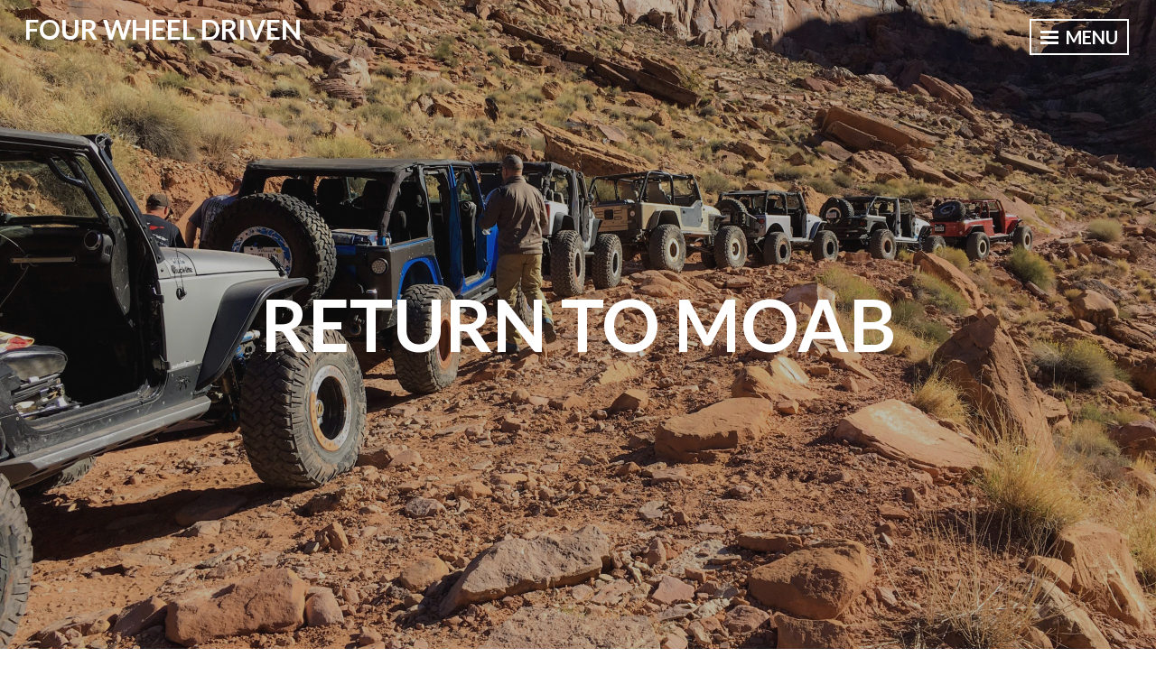

--- FILE ---
content_type: text/html; charset=UTF-8
request_url: https://fourwhl.com/return-to-moab/
body_size: 12036
content:
<!DOCTYPE html>
<html lang="en-US">
<head>
<meta charset="UTF-8">
<meta name="viewport" content="width=device-width, initial-scale=1">
<link rel="profile" href="http://gmpg.org/xfn/11">

<meta name='robots' content='index, follow, max-image-preview:large, max-snippet:-1, max-video-preview:-1' />

	<!-- This site is optimized with the Yoast SEO plugin v23.6 - https://yoast.com/wordpress/plugins/seo/ -->
	<title>Return to Moab - Four Wheel Driven</title>
	<link rel="canonical" href="https://fourwhl.com/return-to-moab/" />
	<meta property="og:locale" content="en_US" />
	<meta property="og:type" content="article" />
	<meta property="og:title" content="Return to Moab - Four Wheel Driven" />
	<meta property="og:description" content="Moab is a special place for Jeepers and all offroad or outdoor enthusiasts alike. My second trip back to Moab found me in a group of friends, some new some old, in October of 2017. We ran some of the toughest trails Moab has to offer, and overall had a fun and relaxing time at [&hellip;]" />
	<meta property="og:url" content="https://fourwhl.com/return-to-moab/" />
	<meta property="og:site_name" content="Four Wheel Driven" />
	<meta property="article:publisher" content="https://www.facebook.com/fourwhl/" />
	<meta property="article:published_time" content="2017-10-08T15:00:17+00:00" />
	<meta property="article:modified_time" content="2019-02-20T16:36:29+00:00" />
	<meta property="og:image" content="https://fourwhl.com/wp-content/uploads/2019/02/fourwhl-moab-return-02-scaled.jpg" />
	<meta property="og:image:width" content="2560" />
	<meta property="og:image:height" content="1920" />
	<meta property="og:image:type" content="image/jpeg" />
	<meta name="author" content="Brian" />
	<meta name="twitter:card" content="summary_large_image" />
	<meta name="twitter:creator" content="@fourwhldriven" />
	<meta name="twitter:site" content="@fourwhldriven" />
	<meta name="twitter:label1" content="Written by" />
	<meta name="twitter:data1" content="Brian" />
	<meta name="twitter:label2" content="Est. reading time" />
	<meta name="twitter:data2" content="5 minutes" />
	<script type="application/ld+json" class="yoast-schema-graph">{"@context":"https://schema.org","@graph":[{"@type":"WebPage","@id":"https://fourwhl.com/return-to-moab/","url":"https://fourwhl.com/return-to-moab/","name":"Return to Moab - Four Wheel Driven","isPartOf":{"@id":"https://fourwhl.com/#website"},"primaryImageOfPage":{"@id":"https://fourwhl.com/return-to-moab/#primaryimage"},"image":{"@id":"https://fourwhl.com/return-to-moab/#primaryimage"},"thumbnailUrl":"https://fourwhl.com/wp-content/uploads/2019/02/fourwhl-moab-return-02-scaled.jpg","datePublished":"2017-10-08T15:00:17+00:00","dateModified":"2019-02-20T16:36:29+00:00","author":{"@id":"https://fourwhl.com/#/schema/person/8b0c2f391fedc9cdcd8884912fdcaa55"},"breadcrumb":{"@id":"https://fourwhl.com/return-to-moab/#breadcrumb"},"inLanguage":"en-US","potentialAction":[{"@type":"ReadAction","target":["https://fourwhl.com/return-to-moab/"]}]},{"@type":"ImageObject","inLanguage":"en-US","@id":"https://fourwhl.com/return-to-moab/#primaryimage","url":"https://fourwhl.com/wp-content/uploads/2019/02/fourwhl-moab-return-02-scaled.jpg","contentUrl":"https://fourwhl.com/wp-content/uploads/2019/02/fourwhl-moab-return-02-scaled.jpg","width":2560,"height":1920,"caption":"Jeeps parked along Cliffhanger trail in Moab"},{"@type":"BreadcrumbList","@id":"https://fourwhl.com/return-to-moab/#breadcrumb","itemListElement":[{"@type":"ListItem","position":1,"name":"Home","item":"https://fourwhl.com/"},{"@type":"ListItem","position":2,"name":"Return to Moab"}]},{"@type":"WebSite","@id":"https://fourwhl.com/#website","url":"https://fourwhl.com/","name":"Four Wheel Driven","description":"","potentialAction":[{"@type":"SearchAction","target":{"@type":"EntryPoint","urlTemplate":"https://fourwhl.com/?s={search_term_string}"},"query-input":{"@type":"PropertyValueSpecification","valueRequired":true,"valueName":"search_term_string"}}],"inLanguage":"en-US"},{"@type":"Person","@id":"https://fourwhl.com/#/schema/person/8b0c2f391fedc9cdcd8884912fdcaa55","name":"Brian","image":{"@type":"ImageObject","inLanguage":"en-US","@id":"https://fourwhl.com/#/schema/person/image/","url":"https://secure.gravatar.com/avatar/b6752ad65841ae2ac18fd4aa7ef275d1?s=96&d=mm&r=pg","contentUrl":"https://secure.gravatar.com/avatar/b6752ad65841ae2ac18fd4aa7ef275d1?s=96&d=mm&r=pg","caption":"Brian"},"description":"Sharing stories of four wheeling, RVing and motorcycling as we travel the country","sameAs":["http://fourwhl.com"]}]}</script>
	<!-- / Yoast SEO plugin. -->


<link rel='dns-prefetch' href='//fonts.googleapis.com' />
<link rel="alternate" type="application/rss+xml" title="Four Wheel Driven &raquo; Feed" href="https://fourwhl.com/feed/" />
<link rel="alternate" type="application/rss+xml" title="Four Wheel Driven &raquo; Comments Feed" href="https://fourwhl.com/comments/feed/" />
<link rel="alternate" type="application/rss+xml" title="Four Wheel Driven &raquo; Return to Moab Comments Feed" href="https://fourwhl.com/return-to-moab/feed/" />
<script type="text/javascript">
/* <![CDATA[ */
window._wpemojiSettings = {"baseUrl":"https:\/\/s.w.org\/images\/core\/emoji\/15.0.3\/72x72\/","ext":".png","svgUrl":"https:\/\/s.w.org\/images\/core\/emoji\/15.0.3\/svg\/","svgExt":".svg","source":{"concatemoji":"https:\/\/fourwhl.com\/wp-includes\/js\/wp-emoji-release.min.js"}};
/*! This file is auto-generated */
!function(i,n){var o,s,e;function c(e){try{var t={supportTests:e,timestamp:(new Date).valueOf()};sessionStorage.setItem(o,JSON.stringify(t))}catch(e){}}function p(e,t,n){e.clearRect(0,0,e.canvas.width,e.canvas.height),e.fillText(t,0,0);var t=new Uint32Array(e.getImageData(0,0,e.canvas.width,e.canvas.height).data),r=(e.clearRect(0,0,e.canvas.width,e.canvas.height),e.fillText(n,0,0),new Uint32Array(e.getImageData(0,0,e.canvas.width,e.canvas.height).data));return t.every(function(e,t){return e===r[t]})}function u(e,t,n){switch(t){case"flag":return n(e,"\ud83c\udff3\ufe0f\u200d\u26a7\ufe0f","\ud83c\udff3\ufe0f\u200b\u26a7\ufe0f")?!1:!n(e,"\ud83c\uddfa\ud83c\uddf3","\ud83c\uddfa\u200b\ud83c\uddf3")&&!n(e,"\ud83c\udff4\udb40\udc67\udb40\udc62\udb40\udc65\udb40\udc6e\udb40\udc67\udb40\udc7f","\ud83c\udff4\u200b\udb40\udc67\u200b\udb40\udc62\u200b\udb40\udc65\u200b\udb40\udc6e\u200b\udb40\udc67\u200b\udb40\udc7f");case"emoji":return!n(e,"\ud83d\udc26\u200d\u2b1b","\ud83d\udc26\u200b\u2b1b")}return!1}function f(e,t,n){var r="undefined"!=typeof WorkerGlobalScope&&self instanceof WorkerGlobalScope?new OffscreenCanvas(300,150):i.createElement("canvas"),a=r.getContext("2d",{willReadFrequently:!0}),o=(a.textBaseline="top",a.font="600 32px Arial",{});return e.forEach(function(e){o[e]=t(a,e,n)}),o}function t(e){var t=i.createElement("script");t.src=e,t.defer=!0,i.head.appendChild(t)}"undefined"!=typeof Promise&&(o="wpEmojiSettingsSupports",s=["flag","emoji"],n.supports={everything:!0,everythingExceptFlag:!0},e=new Promise(function(e){i.addEventListener("DOMContentLoaded",e,{once:!0})}),new Promise(function(t){var n=function(){try{var e=JSON.parse(sessionStorage.getItem(o));if("object"==typeof e&&"number"==typeof e.timestamp&&(new Date).valueOf()<e.timestamp+604800&&"object"==typeof e.supportTests)return e.supportTests}catch(e){}return null}();if(!n){if("undefined"!=typeof Worker&&"undefined"!=typeof OffscreenCanvas&&"undefined"!=typeof URL&&URL.createObjectURL&&"undefined"!=typeof Blob)try{var e="postMessage("+f.toString()+"("+[JSON.stringify(s),u.toString(),p.toString()].join(",")+"));",r=new Blob([e],{type:"text/javascript"}),a=new Worker(URL.createObjectURL(r),{name:"wpTestEmojiSupports"});return void(a.onmessage=function(e){c(n=e.data),a.terminate(),t(n)})}catch(e){}c(n=f(s,u,p))}t(n)}).then(function(e){for(var t in e)n.supports[t]=e[t],n.supports.everything=n.supports.everything&&n.supports[t],"flag"!==t&&(n.supports.everythingExceptFlag=n.supports.everythingExceptFlag&&n.supports[t]);n.supports.everythingExceptFlag=n.supports.everythingExceptFlag&&!n.supports.flag,n.DOMReady=!1,n.readyCallback=function(){n.DOMReady=!0}}).then(function(){return e}).then(function(){var e;n.supports.everything||(n.readyCallback(),(e=n.source||{}).concatemoji?t(e.concatemoji):e.wpemoji&&e.twemoji&&(t(e.twemoji),t(e.wpemoji)))}))}((window,document),window._wpemojiSettings);
/* ]]> */
</script>
<style id='wp-emoji-styles-inline-css' type='text/css'>

	img.wp-smiley, img.emoji {
		display: inline !important;
		border: none !important;
		box-shadow: none !important;
		height: 1em !important;
		width: 1em !important;
		margin: 0 0.07em !important;
		vertical-align: -0.1em !important;
		background: none !important;
		padding: 0 !important;
	}
</style>
<link rel='stylesheet' id='wp-block-library-css' href='https://fourwhl.com/wp-includes/css/dist/block-library/style.min.css' type='text/css' media='all' />
<style id='classic-theme-styles-inline-css' type='text/css'>
/*! This file is auto-generated */
.wp-block-button__link{color:#fff;background-color:#32373c;border-radius:9999px;box-shadow:none;text-decoration:none;padding:calc(.667em + 2px) calc(1.333em + 2px);font-size:1.125em}.wp-block-file__button{background:#32373c;color:#fff;text-decoration:none}
</style>
<style id='global-styles-inline-css' type='text/css'>
:root{--wp--preset--aspect-ratio--square: 1;--wp--preset--aspect-ratio--4-3: 4/3;--wp--preset--aspect-ratio--3-4: 3/4;--wp--preset--aspect-ratio--3-2: 3/2;--wp--preset--aspect-ratio--2-3: 2/3;--wp--preset--aspect-ratio--16-9: 16/9;--wp--preset--aspect-ratio--9-16: 9/16;--wp--preset--color--black: #222222;--wp--preset--color--cyan-bluish-gray: #abb8c3;--wp--preset--color--white: #ffffff;--wp--preset--color--pale-pink: #f78da7;--wp--preset--color--vivid-red: #cf2e2e;--wp--preset--color--luminous-vivid-orange: #ff6900;--wp--preset--color--luminous-vivid-amber: #fcb900;--wp--preset--color--light-green-cyan: #7bdcb5;--wp--preset--color--vivid-green-cyan: #00d084;--wp--preset--color--pale-cyan-blue: #8ed1fc;--wp--preset--color--vivid-cyan-blue: #0693e3;--wp--preset--color--vivid-purple: #9b51e0;--wp--preset--color--dark-gray: #333333;--wp--preset--color--light-gray: #cccccc;--wp--preset--color--purple: #81699b;--wp--preset--color--dark-purple: #553a72;--wp--preset--color--dark-green: #557d73;--wp--preset--gradient--vivid-cyan-blue-to-vivid-purple: linear-gradient(135deg,rgba(6,147,227,1) 0%,rgb(155,81,224) 100%);--wp--preset--gradient--light-green-cyan-to-vivid-green-cyan: linear-gradient(135deg,rgb(122,220,180) 0%,rgb(0,208,130) 100%);--wp--preset--gradient--luminous-vivid-amber-to-luminous-vivid-orange: linear-gradient(135deg,rgba(252,185,0,1) 0%,rgba(255,105,0,1) 100%);--wp--preset--gradient--luminous-vivid-orange-to-vivid-red: linear-gradient(135deg,rgba(255,105,0,1) 0%,rgb(207,46,46) 100%);--wp--preset--gradient--very-light-gray-to-cyan-bluish-gray: linear-gradient(135deg,rgb(238,238,238) 0%,rgb(169,184,195) 100%);--wp--preset--gradient--cool-to-warm-spectrum: linear-gradient(135deg,rgb(74,234,220) 0%,rgb(151,120,209) 20%,rgb(207,42,186) 40%,rgb(238,44,130) 60%,rgb(251,105,98) 80%,rgb(254,248,76) 100%);--wp--preset--gradient--blush-light-purple: linear-gradient(135deg,rgb(255,206,236) 0%,rgb(152,150,240) 100%);--wp--preset--gradient--blush-bordeaux: linear-gradient(135deg,rgb(254,205,165) 0%,rgb(254,45,45) 50%,rgb(107,0,62) 100%);--wp--preset--gradient--luminous-dusk: linear-gradient(135deg,rgb(255,203,112) 0%,rgb(199,81,192) 50%,rgb(65,88,208) 100%);--wp--preset--gradient--pale-ocean: linear-gradient(135deg,rgb(255,245,203) 0%,rgb(182,227,212) 50%,rgb(51,167,181) 100%);--wp--preset--gradient--electric-grass: linear-gradient(135deg,rgb(202,248,128) 0%,rgb(113,206,126) 100%);--wp--preset--gradient--midnight: linear-gradient(135deg,rgb(2,3,129) 0%,rgb(40,116,252) 100%);--wp--preset--font-size--small: 13px;--wp--preset--font-size--medium: 20px;--wp--preset--font-size--large: 36px;--wp--preset--font-size--x-large: 42px;--wp--preset--spacing--20: 0.44rem;--wp--preset--spacing--30: 0.67rem;--wp--preset--spacing--40: 1rem;--wp--preset--spacing--50: 1.5rem;--wp--preset--spacing--60: 2.25rem;--wp--preset--spacing--70: 3.38rem;--wp--preset--spacing--80: 5.06rem;--wp--preset--shadow--natural: 6px 6px 9px rgba(0, 0, 0, 0.2);--wp--preset--shadow--deep: 12px 12px 50px rgba(0, 0, 0, 0.4);--wp--preset--shadow--sharp: 6px 6px 0px rgba(0, 0, 0, 0.2);--wp--preset--shadow--outlined: 6px 6px 0px -3px rgba(255, 255, 255, 1), 6px 6px rgba(0, 0, 0, 1);--wp--preset--shadow--crisp: 6px 6px 0px rgba(0, 0, 0, 1);}:where(.is-layout-flex){gap: 0.5em;}:where(.is-layout-grid){gap: 0.5em;}body .is-layout-flex{display: flex;}.is-layout-flex{flex-wrap: wrap;align-items: center;}.is-layout-flex > :is(*, div){margin: 0;}body .is-layout-grid{display: grid;}.is-layout-grid > :is(*, div){margin: 0;}:where(.wp-block-columns.is-layout-flex){gap: 2em;}:where(.wp-block-columns.is-layout-grid){gap: 2em;}:where(.wp-block-post-template.is-layout-flex){gap: 1.25em;}:where(.wp-block-post-template.is-layout-grid){gap: 1.25em;}.has-black-color{color: var(--wp--preset--color--black) !important;}.has-cyan-bluish-gray-color{color: var(--wp--preset--color--cyan-bluish-gray) !important;}.has-white-color{color: var(--wp--preset--color--white) !important;}.has-pale-pink-color{color: var(--wp--preset--color--pale-pink) !important;}.has-vivid-red-color{color: var(--wp--preset--color--vivid-red) !important;}.has-luminous-vivid-orange-color{color: var(--wp--preset--color--luminous-vivid-orange) !important;}.has-luminous-vivid-amber-color{color: var(--wp--preset--color--luminous-vivid-amber) !important;}.has-light-green-cyan-color{color: var(--wp--preset--color--light-green-cyan) !important;}.has-vivid-green-cyan-color{color: var(--wp--preset--color--vivid-green-cyan) !important;}.has-pale-cyan-blue-color{color: var(--wp--preset--color--pale-cyan-blue) !important;}.has-vivid-cyan-blue-color{color: var(--wp--preset--color--vivid-cyan-blue) !important;}.has-vivid-purple-color{color: var(--wp--preset--color--vivid-purple) !important;}.has-black-background-color{background-color: var(--wp--preset--color--black) !important;}.has-cyan-bluish-gray-background-color{background-color: var(--wp--preset--color--cyan-bluish-gray) !important;}.has-white-background-color{background-color: var(--wp--preset--color--white) !important;}.has-pale-pink-background-color{background-color: var(--wp--preset--color--pale-pink) !important;}.has-vivid-red-background-color{background-color: var(--wp--preset--color--vivid-red) !important;}.has-luminous-vivid-orange-background-color{background-color: var(--wp--preset--color--luminous-vivid-orange) !important;}.has-luminous-vivid-amber-background-color{background-color: var(--wp--preset--color--luminous-vivid-amber) !important;}.has-light-green-cyan-background-color{background-color: var(--wp--preset--color--light-green-cyan) !important;}.has-vivid-green-cyan-background-color{background-color: var(--wp--preset--color--vivid-green-cyan) !important;}.has-pale-cyan-blue-background-color{background-color: var(--wp--preset--color--pale-cyan-blue) !important;}.has-vivid-cyan-blue-background-color{background-color: var(--wp--preset--color--vivid-cyan-blue) !important;}.has-vivid-purple-background-color{background-color: var(--wp--preset--color--vivid-purple) !important;}.has-black-border-color{border-color: var(--wp--preset--color--black) !important;}.has-cyan-bluish-gray-border-color{border-color: var(--wp--preset--color--cyan-bluish-gray) !important;}.has-white-border-color{border-color: var(--wp--preset--color--white) !important;}.has-pale-pink-border-color{border-color: var(--wp--preset--color--pale-pink) !important;}.has-vivid-red-border-color{border-color: var(--wp--preset--color--vivid-red) !important;}.has-luminous-vivid-orange-border-color{border-color: var(--wp--preset--color--luminous-vivid-orange) !important;}.has-luminous-vivid-amber-border-color{border-color: var(--wp--preset--color--luminous-vivid-amber) !important;}.has-light-green-cyan-border-color{border-color: var(--wp--preset--color--light-green-cyan) !important;}.has-vivid-green-cyan-border-color{border-color: var(--wp--preset--color--vivid-green-cyan) !important;}.has-pale-cyan-blue-border-color{border-color: var(--wp--preset--color--pale-cyan-blue) !important;}.has-vivid-cyan-blue-border-color{border-color: var(--wp--preset--color--vivid-cyan-blue) !important;}.has-vivid-purple-border-color{border-color: var(--wp--preset--color--vivid-purple) !important;}.has-vivid-cyan-blue-to-vivid-purple-gradient-background{background: var(--wp--preset--gradient--vivid-cyan-blue-to-vivid-purple) !important;}.has-light-green-cyan-to-vivid-green-cyan-gradient-background{background: var(--wp--preset--gradient--light-green-cyan-to-vivid-green-cyan) !important;}.has-luminous-vivid-amber-to-luminous-vivid-orange-gradient-background{background: var(--wp--preset--gradient--luminous-vivid-amber-to-luminous-vivid-orange) !important;}.has-luminous-vivid-orange-to-vivid-red-gradient-background{background: var(--wp--preset--gradient--luminous-vivid-orange-to-vivid-red) !important;}.has-very-light-gray-to-cyan-bluish-gray-gradient-background{background: var(--wp--preset--gradient--very-light-gray-to-cyan-bluish-gray) !important;}.has-cool-to-warm-spectrum-gradient-background{background: var(--wp--preset--gradient--cool-to-warm-spectrum) !important;}.has-blush-light-purple-gradient-background{background: var(--wp--preset--gradient--blush-light-purple) !important;}.has-blush-bordeaux-gradient-background{background: var(--wp--preset--gradient--blush-bordeaux) !important;}.has-luminous-dusk-gradient-background{background: var(--wp--preset--gradient--luminous-dusk) !important;}.has-pale-ocean-gradient-background{background: var(--wp--preset--gradient--pale-ocean) !important;}.has-electric-grass-gradient-background{background: var(--wp--preset--gradient--electric-grass) !important;}.has-midnight-gradient-background{background: var(--wp--preset--gradient--midnight) !important;}.has-small-font-size{font-size: var(--wp--preset--font-size--small) !important;}.has-medium-font-size{font-size: var(--wp--preset--font-size--medium) !important;}.has-large-font-size{font-size: var(--wp--preset--font-size--large) !important;}.has-x-large-font-size{font-size: var(--wp--preset--font-size--x-large) !important;}
:where(.wp-block-post-template.is-layout-flex){gap: 1.25em;}:where(.wp-block-post-template.is-layout-grid){gap: 1.25em;}
:where(.wp-block-columns.is-layout-flex){gap: 2em;}:where(.wp-block-columns.is-layout-grid){gap: 2em;}
:root :where(.wp-block-pullquote){font-size: 1.5em;line-height: 1.6;}
</style>
<link rel='stylesheet' id='intergalactic-2-style-css' href='https://fourwhl.com/wp-content/themes/intergalactic-2-wpcom/style.css' type='text/css' media='all' />
<link rel='stylesheet' id='intergalactic-2-blocks-css' href='https://fourwhl.com/wp-content/themes/intergalactic-2-wpcom/blocks.css' type='text/css' media='all' />
<link rel='stylesheet' id='genericons-css' href='https://fourwhl.com/wp-content/themes/intergalactic-2-wpcom/genericons/genericons.css' type='text/css' media='all' />
<link rel='stylesheet' id='intergalactic-2-lato-css' href='https://fonts.googleapis.com/css?family=Lato%3A300%2C400%2C700%2C300italic%2C400italic%2C700italic%26subset%3Dlatin%2Clatin-ext&#038;subset=latin%2Clatin-ext' type='text/css' media='all' />
<script type="text/javascript" src="https://fourwhl.com/wp-includes/js/jquery/jquery.min.js" id="jquery-core-js"></script>
<script type="text/javascript" src="https://fourwhl.com/wp-includes/js/jquery/jquery-migrate.min.js" id="jquery-migrate-js"></script>
<script></script><link rel="https://api.w.org/" href="https://fourwhl.com/wp-json/" /><link rel="alternate" title="JSON" type="application/json" href="https://fourwhl.com/wp-json/wp/v2/posts/349" /><link rel='shortlink' href='https://fourwhl.com/?p=349' />
<link rel="alternate" title="oEmbed (JSON)" type="application/json+oembed" href="https://fourwhl.com/wp-json/oembed/1.0/embed?url=https%3A%2F%2Ffourwhl.com%2Freturn-to-moab%2F" />
<link rel="alternate" title="oEmbed (XML)" type="text/xml+oembed" href="https://fourwhl.com/wp-json/oembed/1.0/embed?url=https%3A%2F%2Ffourwhl.com%2Freturn-to-moab%2F&#038;format=xml" />
<link rel="pingback" href="https://fourwhl.com/xmlrpc.php"><style type="text/css">.recentcomments a{display:inline !important;padding:0 !important;margin:0 !important;}</style><meta name="generator" content="Powered by WPBakery Page Builder - drag and drop page builder for WordPress."/>
		<style type="text/css" id="wp-custom-css">
			.footer-widgets {
	text-align: center;
}

.site-info {
	display: none
}

.mpfy-container {
    margin-left: calc(70% - 50vw);
	  margin-right: calc(70% - 50vw);
}

.page-id-513 .entry-background, 
.page-id-515 .entry-background, 
.page-id-517 .entry-background, 
.page-id-519 .entry-background {
    max-height: 360px !important;
}		</style>
		<noscript><style> .wpb_animate_when_almost_visible { opacity: 1; }</style></noscript></head>

<body class="post-template-default single single-post postid-349 single-format-standard wp-embed-responsive singular single-thumbnail has-custom-header wpb-js-composer js-comp-ver-7.9 vc_responsive">
<div id="page" class="hfeed site">
	<a class="skip-link screen-reader-text" href="#content">Skip to content</a>
	<header id="masthead" class="site-header" role="banner">
		
		<div class="site-branding">
										<p class="site-title"><a href="https://fourwhl.com/" rel="home">Four Wheel Driven</a></p>
					</div>

		<button class="menu-toggle x">
			<span class="lines"></span>
			Menu		</button>
	</header><!-- #masthead -->
	<div class="slide-menu">
		<nav id="site-navigation" class="main-navigation" role="navigation">
			<div class="menu-pages-menu-container"><ul id="menu-pages-menu" class="menu"><li id="menu-item-233" class="menu-item menu-item-type-custom menu-item-object-custom menu-item-home menu-item-233"><a href="http://fourwhl.com">Home</a></li>
<li id="menu-item-311" class="menu-item menu-item-type-post_type menu-item-object-page menu-item-311"><a href="https://fourwhl.com/the-map/">The Map</a></li>
<li id="menu-item-231" class="menu-item menu-item-type-post_type menu-item-object-page menu-item-231"><a href="https://fourwhl.com/about/">About</a></li>
<li id="menu-item-232" class="menu-item menu-item-type-post_type menu-item-object-page menu-item-232"><a href="https://fourwhl.com/contact/">Contact</a></li>
<li id="menu-item-514" class="menu-item menu-item-type-post_type menu-item-object-page menu-item-has-children menu-item-514"><a href="https://fourwhl.com/store/">Store</a>
<ul class="sub-menu">
	<li id="menu-item-516" class="menu-item menu-item-type-post_type menu-item-object-page menu-item-516"><a href="https://fourwhl.com/store/cart/">Cart</a></li>
	<li id="menu-item-518" class="menu-item menu-item-type-post_type menu-item-object-page menu-item-518"><a href="https://fourwhl.com/store/checkout/">Checkout</a></li>
	<li id="menu-item-520" class="menu-item menu-item-type-post_type menu-item-object-page menu-item-520"><a href="https://fourwhl.com/store/my-account/">My account</a></li>
</ul>
</li>
</ul></div>		</nav><!-- #site-navigation -->

		
		
<div id="secondary" class="widget-area" role="complementary">
	
		<aside id="recent-posts-2" class="widget widget_recent_entries">
		<h1 class="widget-title">Recent Posts</h1>
		<ul>
											<li>
					<a href="https://fourwhl.com/upgrading-our-trailer/">Upgrading Our trailer On the Road</a>
									</li>
											<li>
					<a href="https://fourwhl.com/dynamax-owners-rally/">Dynamax Owners Rally</a>
									</li>
											<li>
					<a href="https://fourwhl.com/and-were-off-the-adventure-begins/">And We&#8217;re Off &#8211; The Adventure Begins</a>
									</li>
											<li>
					<a href="https://fourwhl.com/curve-ball-on-the-rubicon-trail/">Curve ball on the Rubicon Trail</a>
									</li>
											<li>
					<a href="https://fourwhl.com/return-to-moab/" aria-current="page">Return to Moab</a>
									</li>
					</ul>

		</aside><aside id="recent-comments-2" class="widget widget_recent_comments"><h1 class="widget-title">Recent Comments</h1><ul id="recentcomments"><li class="recentcomments"><span class="comment-author-link"><a href="http://patriotmotorsinc.com" class="url" rel="ugc external nofollow">clinton scruggs</a></span> on <a href="https://fourwhl.com/?p=1168/#comment-77">FOURWHL W/ Jeep Unisex Long Sleeve Tee White Logo</a></li><li class="recentcomments"><span class="comment-author-link"><a href="http://fourwhl.com" class="url" rel="ugc">Brian</a></span> on <a href="https://fourwhl.com/upgrading-our-trailer/#comment-13">Upgrading Our trailer On the Road</a></li><li class="recentcomments"><span class="comment-author-link">Randy Rosetta</span> on <a href="https://fourwhl.com/upgrading-our-trailer/#comment-12">Upgrading Our trailer On the Road</a></li><li class="recentcomments"><span class="comment-author-link"><a href="http://fourwhl.com" class="url" rel="ugc">Brian</a></span> on <a href="https://fourwhl.com/dynamax-owners-rally/#comment-10">Dynamax Owners Rally</a></li><li class="recentcomments"><span class="comment-author-link"><a href="http://fourwhl.com" class="url" rel="ugc">Brian</a></span> on <a href="https://fourwhl.com/dynamax-owners-rally/#comment-9">Dynamax Owners Rally</a></li></ul></aside><aside id="search-2" class="widget widget_search"><form role="search" method="get" class="search-form" action="https://fourwhl.com/">
				<label>
					<span class="screen-reader-text">Search for:</span>
					<input type="search" class="search-field" placeholder="Search &hellip;" value="" name="s" />
				</label>
				<input type="submit" class="search-submit" value="Search" />
			</form></aside><aside id="custom_html-6" class="widget_text widget widget_custom_html"><div class="textwidget custom-html-widget"><a href=”http://fourwhl.com/privacy-policy/“>Privacy Policy</a></div></aside></div><!-- #secondary -->

	</div>
	<div id="content" class="site-content">

	<div id="primary" class="content-area">
		<main id="main" class="site-main" role="main">

		
				<div class="entry-background" style="background-image:url(https://fourwhl.com/wp-content/uploads/2019/02/fourwhl-moab-return-02-scaled.jpg)">
		<header class="entry-header">
			<h1 class="entry-title">Return to Moab</h1>		</header><!-- .entry-header -->
	</div>

<article id="post-349" class="post-349 post type-post status-publish format-standard has-post-thumbnail hentry category-wheeling tag-area-bfe tag-cliffhanger tag-jeep tag-moab tag-pritchett-canyon">
	<div class="entry-content-wrapper">
		<div class="entry-meta">
			<span class="posted-on">Posted on <a href="https://fourwhl.com/return-to-moab/" rel="bookmark"><time class="entry-date published" datetime="2017-10-08T10:00:17-05:00">October 8, 2017</time><time class="updated" datetime="2019-02-20T10:36:29-06:00">February 20, 2019</time></a></span><span class="byline"> by <span class="author vcard"><a class="url fn n" href="https://fourwhl.com/author/brian/">Brian</a></span></span>		</div><!-- .entry-meta -->
		<div class="entry-content">
			
<p><strong>Moab is a special place for Jeepers and all offroad or outdoor enthusiasts alike.  My second trip back to Moab found me in a group of friends, some new some old, in October of 2017.  We ran some of the toughest trails Moab has to offer, and overall had a fun and relaxing time at it</strong>.</p>



<h2 class="wp-block-heading">The Video</h2>



<p>I tried my hand at videography for the first time on this trip, so this post includes my first attempt at a video.  I&#8217;d love to hear your feedback, as I&#8217;m just dipping my toes into the videography world for the first time.</p>



<figure class="wp-block-embed-youtube alignwide wp-block-embed is-type-video is-provider-youtube wp-embed-aspect-16-9 wp-has-aspect-ratio"><div class="wp-block-embed__wrapper">
<iframe width="1000" height="563" src="https://www.youtube.com/embed/iddFjkktwik?feature=oembed" frameborder="0" allow="accelerometer; autoplay; encrypted-media; gyroscope; picture-in-picture" allowfullscreen></iframe>
</div></figure>



<p></p>



<p>I was one of the smaller Jeeps in the group, but the experience showed me how capable of a build I really had.  Sure I had to work a little more at certain obstacles than some of the rigs with bigger tires.   I find the use of momentum and skinny pedal to be part of the fun of wheeling, so I didn&#8217;t mind. </p>



<p></p>



<figure class="wp-block-image alignwide"><img decoding="async" src="http://fourwhl.com/wp-content/uploads/2019/02/fourwhl-moab-return-04.jpg" alt="Group of jeeps overlooking Moab" class="wp-image-346"/></figure>



<h2 class="wp-block-heading">The Trails</h2>



<p>I was lucky enough to not repeat any of the trails I had run the first round in Moab, and got to check a couple of new trails off my list.  For this trip I wheeled for 3 days and covered the following trails:</p>



<h3 class="wp-block-heading">Day 1 &#8211; Pritchett Canyon and Behind the rocks</h3>



<p>Pritchett Canyon had been on my list since the first trip out, so I was extremely excited to finally get to run it.  However, I&#8217;d be lying if I said I wasn&#8217;t a little nervous starting the trip off with it.  Pritchett has a reputation for being one of the hardest trails in Moab and I don&#8217;t have the best track record when it comes to not breaking on the first day.</p>



<p>Thankfully I made it out unscathed and without winching.   As you can see from the video there were definitely some times I had to work at the obstacles, but I was able to make it up everything under my own power.    All in all a really fun trail and I even got to put my coilovers to the test at the end, as there&#8217;s a long road to get back to civilization.</p>



<figure class="wp-block-image"><img fetchpriority="high" decoding="async" width="2272" height="1704" src="http://fourwhl.com/wp-content/uploads/2019/02/fourwhl-moab-return-03.jpg" alt="" class="wp-image-345" srcset="https://fourwhl.com/wp-content/uploads/2019/02/fourwhl-moab-return-03.jpg 2272w, https://fourwhl.com/wp-content/uploads/2019/02/fourwhl-moab-return-03-600x450.jpg 600w, https://fourwhl.com/wp-content/uploads/2019/02/fourwhl-moab-return-03-768x576.jpg 768w, https://fourwhl.com/wp-content/uploads/2019/02/fourwhl-moab-return-03-1280x960.jpg 1280w, https://fourwhl.com/wp-content/uploads/2019/02/fourwhl-moab-return-03-31x23.jpg 31w" sizes="(max-width: 2272px) 100vw, 2272px" /></figure>



<p>In leiu of running the desert road all the way back, we chose to take a shorter route to swing over to run Behind the Rocks backwards.  This allowed for more wheeling and less desert driving.  It was a good decision and great end to the day.</p>



<h3 class="wp-block-heading">Day 2 &#8211; Cliffhanger and Metal Masher</h3>



<p>Cliffhanger was another trail high on my list and it did not disappoint!  Not so much in the difficulty, but the sheer terror that can come from driving along a shelf road with what has to be at least a 1000&#8242; drop to certain doom.   To complicate matters even further,  there&#8217;s what I&#8217;d consider a notable obstacle partway though the shelf road.  Going down on the way in isn&#8217;t too bad, but on the way back out its a climb that requires careful tire placement with a ledge not too far away.</p>



<blockquote class="wp-block-quote is-layout-flow wp-block-quote-is-layout-flow"><p>The best part of Cliffhanger though is the views.   Absolutely spectacular scenery for the majority of the trail.  </p></blockquote>



<figure class="wp-block-image"><img decoding="async" width="960" height="720" src="http://fourwhl.com/wp-content/uploads/2019/02/fourwhl-moab-return-01.jpg" alt="" class="wp-image-347" srcset="https://fourwhl.com/wp-content/uploads/2019/02/fourwhl-moab-return-01.jpg 960w, https://fourwhl.com/wp-content/uploads/2019/02/fourwhl-moab-return-01-600x450.jpg 600w, https://fourwhl.com/wp-content/uploads/2019/02/fourwhl-moab-return-01-768x576.jpg 768w, https://fourwhl.com/wp-content/uploads/2019/02/fourwhl-moab-return-01-31x23.jpg 31w" sizes="(max-width: 960px) 100vw, 960px" /></figure>


<p>Metal Masher was a fun trail, on the easier side, especially when compared to the other trails we were running.&nbsp;&nbsp;The one exception being the optional obstacle &#8216;Widowmaker&#8217;.&nbsp;&nbsp;</p>
<p><img loading="lazy" decoding="async" class="wp-image-356 alignleft" src="http://fourwhl.com/wp-content/uploads/2019/02/fourwhl-moab-widowmaker-02.jpg" alt="Jeep on steep wall Moab Widowmaker" width="360" height="359" srcset="https://fourwhl.com/wp-content/uploads/2019/02/fourwhl-moab-widowmaker-02.jpg 717w, https://fourwhl.com/wp-content/uploads/2019/02/fourwhl-moab-widowmaker-02-300x300.jpg 300w, https://fourwhl.com/wp-content/uploads/2019/02/fourwhl-moab-widowmaker-02-100x100.jpg 100w, https://fourwhl.com/wp-content/uploads/2019/02/fourwhl-moab-widowmaker-02-600x598.jpg 600w, https://fourwhl.com/wp-content/uploads/2019/02/fourwhl-moab-widowmaker-02-27x27.jpg 27w" sizes="(max-width: 360px) 100vw, 360px" />Widowmaker is a tall and very steep rock face, that while not terribly dangerous, has a treacherously placed boulder at the bottom. Upon first attempt its easy to get a straight shot, but after that you&#8217;re committed. Deciding to back off in defeat is not really an option because during that first attempt your tire has now slid over and that aforementioned boulder is ready to flip you over backwards.&nbsp;</p>
<p>As we all stood around debating whether or not to give it a try, I jumped in my Jeep saying &#8220;Sure, I&#8217;ll put my tires on it&#8221;. At first my spare was catching in the dirt, but after strategically relocating a few rocks to help my small tires stay on the wall&#8230;</p>


<blockquote class="wp-block-quote is-layout-flow wp-block-quote-is-layout-flow"><p> I made it up!</p><p></p></blockquote>


<p>Several others decided to give it a try, and we were impressed how many JKs we were able to get up.&nbsp; We had one real close call as my friend Matt lost momentum and had to back up.&nbsp; Exactly as feared his rear tire caught on the rock and front end started to lift. Thankfully, he was able to get it in reverse and back up enough to get the front end to come down.</p>
<p>My biggest regret was in all the excitement I forgot to video tape any of this action, so I don&#8217;t have any footage of what was probably the most exciting part of the trip.</p>


<h3 class="wp-block-heading">Day 3 &#8211; Area BFE</h3>



<p>The last day of wheeling most of the guys in the bigger Jeeps and Buggies went to run Rear Steer (aka Big Balls) which was a newly opened trail in Moab outside Area BFE.  I had arrived a few days late to the trip so had missed the Group&#8217;s trip into Area BFE.   My friend Joe and I (and his wife Cassie) decided to run around and have some fun in BFE.  </p>



<p>We had a great day and in retrospect I&#8217;m extremely grateful we decided to do this.  Since this trip, Area BFE has been closed by the land owners for renovations, but everything I&#8217;ve heard through the grapevine points to it either not reopening or not opening in the manner it previously was.  I&#8217;m really glad we had the chance to explore it when we did.  </p>
					</div><!-- .entry-content -->

		<footer class="entry-footer">
			<span class="entry-tags"><span class="heading">Tags:</span> <a href="https://fourwhl.com/tag/area-bfe/" rel="tag">Area BFE</a>, <a href="https://fourwhl.com/tag/cliffhanger/" rel="tag">Cliffhanger</a>, <a href="https://fourwhl.com/tag/jeep/" rel="tag">Jeep</a>, <a href="https://fourwhl.com/tag/moab/" rel="tag">Moab</a>, <a href="https://fourwhl.com/tag/pritchett-canyon/" rel="tag">Pritchett Canyon</a></span><span class="entry-categories"><span class="heading">Categories:</span> <a href="https://fourwhl.com/category/wheeling/" rel="category tag">Four Wheeling</a></span>
					</footer><!-- .entry-footer -->

	</div><!-- .entry-content-wrapper -->
</article><!-- #post-## -->

			
<div id="comments" class="comments-area">

	
	
	
		<div id="respond" class="comment-respond">
		<h3 id="reply-title" class="comment-reply-title">Leave a Reply <small><a rel="nofollow" id="cancel-comment-reply-link" href="/return-to-moab/#respond" style="display:none;">Cancel reply</a></small></h3><form action="https://fourwhl.com/wp-comments-post.php" method="post" id="commentform" class="comment-form" novalidate><p class="comment-notes"><span id="email-notes">Your email address will not be published.</span> <span class="required-field-message">Required fields are marked <span class="required">*</span></span></p><p class="comment-form-comment"><label for="comment">Comment <span class="required">*</span></label> <textarea id="comment" name="comment" cols="45" rows="8" maxlength="65525" required></textarea></p><p class="comment-form-author"><label for="author">Name <span class="required">*</span></label> <input id="author" name="author" type="text" value="" size="30" maxlength="245" autocomplete="name" required /></p>
<p class="comment-form-email"><label for="email">Email <span class="required">*</span></label> <input id="email" name="email" type="email" value="" size="30" maxlength="100" aria-describedby="email-notes" autocomplete="email" required /></p>
<p class="comment-form-url"><label for="url">Website</label> <input id="url" name="url" type="url" value="" size="30" maxlength="200" autocomplete="url" /></p>
<p class="comment-form-cookies-consent"><input id="wp-comment-cookies-consent" name="wp-comment-cookies-consent" type="checkbox" value="yes" /> <label for="wp-comment-cookies-consent">Save my name, email, and website in this browser for the next time I comment.</label></p>
<p class="form-submit"><input name="submit" type="submit" id="submit" class="submit" value="Post Comment" /> <input type='hidden' name='comment_post_ID' value='349' id='comment_post_ID' />
<input type='hidden' name='comment_parent' id='comment_parent' value='0' />
</p><p style="display: none;"><input type="hidden" id="akismet_comment_nonce" name="akismet_comment_nonce" value="eb18743002" /></p><p style="display: none !important;" class="akismet-fields-container" data-prefix="ak_"><label>&#916;<textarea name="ak_hp_textarea" cols="45" rows="8" maxlength="100"></textarea></label><input type="hidden" id="ak_js_1" name="ak_js" value="7"/><script>document.getElementById( "ak_js_1" ).setAttribute( "value", ( new Date() ).getTime() );</script></p></form>	</div><!-- #respond -->
	<p class="akismet_comment_form_privacy_notice">This site uses Akismet to reduce spam. <a href="https://akismet.com/privacy/" target="_blank" rel="nofollow noopener">Learn how your comment data is processed</a>.</p>
</div><!-- #comments -->


			<div class="entry-footer-wrapper">
				
<div class="entry-author">
	<div class="author-avatar">
		<img alt='' src='https://secure.gravatar.com/avatar/b6752ad65841ae2ac18fd4aa7ef275d1?s=140&#038;d=mm&#038;r=pg' srcset='https://secure.gravatar.com/avatar/b6752ad65841ae2ac18fd4aa7ef275d1?s=280&#038;d=mm&#038;r=pg 2x' class='avatar avatar-140 photo' height='140' width='140' loading='lazy' decoding='async'/>	</div><!-- .author-avatar -->

	<div class="author-heading">
		<h2 class="author-title">Published by <span class="author-name">Brian</span></h2>
	</div><!-- .author-heading -->

	<p class="author-bio">
		Sharing stories of four wheeling, RVing and motorcycling as we travel the country		<a class="author-link" href="https://fourwhl.com/author/brian/" rel="author">
			View all posts by Brian		</a>
	</p><!-- .author-bio -->
</div><!-- .entry-auhtor -->				
	<nav class="navigation post-navigation" aria-label="Posts">
		<h2 class="screen-reader-text">Post navigation</h2>
		<div class="nav-links"><div class="nav-next"><a href="https://fourwhl.com/curve-ball-on-the-rubicon-trail/" rel="next"><span class="title">Next</span>Curve ball on the Rubicon Trail</a></div></div>
	</nav>			</div><!-- .entry-footer-wrapper -->

		
		</main><!-- #main -->
	</div><!-- #primary -->


	</div><!-- #content -->

	<footer id="colophon" class="site-footer" role="contentinfo">
					<div class="footer-widgets clear">
				<div class="widget-areas">
											<div class="widget-area">
													</div><!-- .widget-area -->
					
											<div class="widget-area">
							<aside id="archives-4" class="widget widget_archive"><h1 class="widget-title">Archives</h1>
			<ul>
					<li><a href='https://fourwhl.com/2019/08/'>August 2019</a></li>
	<li><a href='https://fourwhl.com/2019/07/'>July 2019</a></li>
	<li><a href='https://fourwhl.com/2019/06/'>June 2019</a></li>
	<li><a href='https://fourwhl.com/2018/07/'>July 2018</a></li>
	<li><a href='https://fourwhl.com/2017/10/'>October 2017</a></li>
			</ul>

			</aside>						</div><!-- .widget-area -->
					
											<div class="widget-area">
							<aside id="categories-4" class="widget widget_categories"><h1 class="widget-title">Categories</h1>
			<ul>
					<li class="cat-item cat-item-2"><a href="https://fourwhl.com/category/wheeling/">Four Wheeling</a>
</li>
	<li class="cat-item cat-item-27"><a href="https://fourwhl.com/category/full-time-travel/">Full Time Travel</a>
</li>
	<li class="cat-item cat-item-4"><a href="https://fourwhl.com/category/motorcyling/">Motorcycling</a>
</li>
	<li class="cat-item cat-item-3"><a href="https://fourwhl.com/category/rving/">RVing</a>
</li>
			</ul>

			</aside>						</div><!-- .widget-area -->
									</div><!-- .widget-areas -->
			</div><!-- .sidebar-widgets -->
				<div class="site-info">
			<a href="http://wordpress.org/">Proudly powered by WordPress</a>
			<span class="sep"> | </span>
			Theme: Intergalactic 2 by <a href="https://wordpress.com/themes/" rel="designer">WordPress.com</a>.		</div><!-- .site-info -->
	</footer><!-- #colophon -->
</div><!-- #page -->

<script type="text/javascript" src="https://fourwhl.com/wp-content/themes/intergalactic-2-wpcom/js/intergalactic-2.js" id="intergalactic-2-script-js"></script>
<script type="text/javascript" src="https://fourwhl.com/wp-content/themes/intergalactic-2-wpcom/js/skip-link-focus-fix.js" id="intergalactic-2-skip-link-focus-fix-js"></script>
<script type="text/javascript" src="https://fourwhl.com/wp-includes/js/comment-reply.min.js" id="comment-reply-js" async="async" data-wp-strategy="async"></script>
<script defer type="text/javascript" src="https://fourwhl.com/wp-content/plugins/akismet/_inc/akismet-frontend.js" id="akismet-frontend-js"></script>
<script></script>
<script defer src="https://static.cloudflareinsights.com/beacon.min.js/vcd15cbe7772f49c399c6a5babf22c1241717689176015" integrity="sha512-ZpsOmlRQV6y907TI0dKBHq9Md29nnaEIPlkf84rnaERnq6zvWvPUqr2ft8M1aS28oN72PdrCzSjY4U6VaAw1EQ==" data-cf-beacon='{"version":"2024.11.0","token":"4bc369381a7c4751a579f77d647fe0a9","r":1,"server_timing":{"name":{"cfCacheStatus":true,"cfEdge":true,"cfExtPri":true,"cfL4":true,"cfOrigin":true,"cfSpeedBrain":true},"location_startswith":null}}' crossorigin="anonymous"></script>
</body>
</html>
